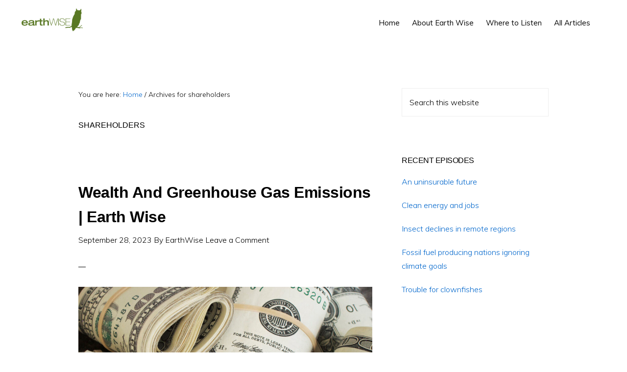

--- FILE ---
content_type: text/html; charset=UTF-8
request_url: https://earthwiseradio.org/tag/shareholders/
body_size: 15780
content:
<!DOCTYPE html>
<html lang="en-US">
<head >
<meta charset="UTF-8" />
		<meta name="robots" content="noindex" />
		<meta name="viewport" content="width=device-width, initial-scale=1" />
<title>shareholders</title>
<meta name='robots' content='max-image-preview:large' />
	<style>img:is([sizes="auto" i], [sizes^="auto," i]) { contain-intrinsic-size: 3000px 1500px }</style>
	<link rel='dns-prefetch' href='//www.googletagmanager.com' />
<link rel='dns-prefetch' href='//fonts.googleapis.com' />
<link rel='dns-prefetch' href='//code.ionicframework.com' />
<link rel="alternate" type="application/rss+xml" title="Earth Wise &raquo; Feed" href="https://earthwiseradio.org/feed/" />
<link rel="alternate" type="application/rss+xml" title="Earth Wise &raquo; Comments Feed" href="https://earthwiseradio.org/comments/feed/" />
<link rel="alternate" type="application/rss+xml" title="Earth Wise &raquo; shareholders Tag Feed" href="https://earthwiseradio.org/tag/shareholders/feed/" />
<link rel="canonical" href="https://earthwiseradio.org/tag/shareholders/" />
<script type="text/javascript">
/* <![CDATA[ */
window._wpemojiSettings = {"baseUrl":"https:\/\/s.w.org\/images\/core\/emoji\/16.0.1\/72x72\/","ext":".png","svgUrl":"https:\/\/s.w.org\/images\/core\/emoji\/16.0.1\/svg\/","svgExt":".svg","source":{"concatemoji":"https:\/\/earthwiseradio.org\/wp-includes\/js\/wp-emoji-release.min.js?ver=6.8.3"}};
/*! This file is auto-generated */
!function(s,n){var o,i,e;function c(e){try{var t={supportTests:e,timestamp:(new Date).valueOf()};sessionStorage.setItem(o,JSON.stringify(t))}catch(e){}}function p(e,t,n){e.clearRect(0,0,e.canvas.width,e.canvas.height),e.fillText(t,0,0);var t=new Uint32Array(e.getImageData(0,0,e.canvas.width,e.canvas.height).data),a=(e.clearRect(0,0,e.canvas.width,e.canvas.height),e.fillText(n,0,0),new Uint32Array(e.getImageData(0,0,e.canvas.width,e.canvas.height).data));return t.every(function(e,t){return e===a[t]})}function u(e,t){e.clearRect(0,0,e.canvas.width,e.canvas.height),e.fillText(t,0,0);for(var n=e.getImageData(16,16,1,1),a=0;a<n.data.length;a++)if(0!==n.data[a])return!1;return!0}function f(e,t,n,a){switch(t){case"flag":return n(e,"\ud83c\udff3\ufe0f\u200d\u26a7\ufe0f","\ud83c\udff3\ufe0f\u200b\u26a7\ufe0f")?!1:!n(e,"\ud83c\udde8\ud83c\uddf6","\ud83c\udde8\u200b\ud83c\uddf6")&&!n(e,"\ud83c\udff4\udb40\udc67\udb40\udc62\udb40\udc65\udb40\udc6e\udb40\udc67\udb40\udc7f","\ud83c\udff4\u200b\udb40\udc67\u200b\udb40\udc62\u200b\udb40\udc65\u200b\udb40\udc6e\u200b\udb40\udc67\u200b\udb40\udc7f");case"emoji":return!a(e,"\ud83e\udedf")}return!1}function g(e,t,n,a){var r="undefined"!=typeof WorkerGlobalScope&&self instanceof WorkerGlobalScope?new OffscreenCanvas(300,150):s.createElement("canvas"),o=r.getContext("2d",{willReadFrequently:!0}),i=(o.textBaseline="top",o.font="600 32px Arial",{});return e.forEach(function(e){i[e]=t(o,e,n,a)}),i}function t(e){var t=s.createElement("script");t.src=e,t.defer=!0,s.head.appendChild(t)}"undefined"!=typeof Promise&&(o="wpEmojiSettingsSupports",i=["flag","emoji"],n.supports={everything:!0,everythingExceptFlag:!0},e=new Promise(function(e){s.addEventListener("DOMContentLoaded",e,{once:!0})}),new Promise(function(t){var n=function(){try{var e=JSON.parse(sessionStorage.getItem(o));if("object"==typeof e&&"number"==typeof e.timestamp&&(new Date).valueOf()<e.timestamp+604800&&"object"==typeof e.supportTests)return e.supportTests}catch(e){}return null}();if(!n){if("undefined"!=typeof Worker&&"undefined"!=typeof OffscreenCanvas&&"undefined"!=typeof URL&&URL.createObjectURL&&"undefined"!=typeof Blob)try{var e="postMessage("+g.toString()+"("+[JSON.stringify(i),f.toString(),p.toString(),u.toString()].join(",")+"));",a=new Blob([e],{type:"text/javascript"}),r=new Worker(URL.createObjectURL(a),{name:"wpTestEmojiSupports"});return void(r.onmessage=function(e){c(n=e.data),r.terminate(),t(n)})}catch(e){}c(n=g(i,f,p,u))}t(n)}).then(function(e){for(var t in e)n.supports[t]=e[t],n.supports.everything=n.supports.everything&&n.supports[t],"flag"!==t&&(n.supports.everythingExceptFlag=n.supports.everythingExceptFlag&&n.supports[t]);n.supports.everythingExceptFlag=n.supports.everythingExceptFlag&&!n.supports.flag,n.DOMReady=!1,n.readyCallback=function(){n.DOMReady=!0}}).then(function(){return e}).then(function(){var e;n.supports.everything||(n.readyCallback(),(e=n.source||{}).concatemoji?t(e.concatemoji):e.wpemoji&&e.twemoji&&(t(e.twemoji),t(e.wpemoji)))}))}((window,document),window._wpemojiSettings);
/* ]]> */
</script>
<link rel='stylesheet' id='monochrome-pro-css' href='https://earthwiseradio.org/wp-content/themes/monochrome-pro/style.css?ver=1.0.0' type='text/css' media='all' />
<style id='wp-emoji-styles-inline-css' type='text/css'>

	img.wp-smiley, img.emoji {
		display: inline !important;
		border: none !important;
		box-shadow: none !important;
		height: 1em !important;
		width: 1em !important;
		margin: 0 0.07em !important;
		vertical-align: -0.1em !important;
		background: none !important;
		padding: 0 !important;
	}
</style>
<link rel='stylesheet' id='wp-block-library-css' href='https://earthwiseradio.org/wp-includes/css/dist/block-library/style.min.css?ver=6.8.3' type='text/css' media='all' />
<style id='classic-theme-styles-inline-css' type='text/css'>
/*! This file is auto-generated */
.wp-block-button__link{color:#fff;background-color:#32373c;border-radius:9999px;box-shadow:none;text-decoration:none;padding:calc(.667em + 2px) calc(1.333em + 2px);font-size:1.125em}.wp-block-file__button{background:#32373c;color:#fff;text-decoration:none}
</style>
<style id='create-block-castos-transcript-style-inline-css' type='text/css'>
:root{--castos-transcript--panel-bg:#f3f3f4}.ssp-transcript input[type=checkbox]{opacity:0;position:absolute;z-index:-1}.ssp-transcript .row{display:flex}.ssp-transcript .row .col{flex:1}.ssp-transcript .tabs{overflow:hidden}.ssp-transcript .tab{overflow:hidden;width:100%}.ssp-transcript .tab-label{background:var(--castos-transcript--panel-bg);cursor:pointer;display:flex;font-weight:700;justify-content:space-between;margin:0;padding:1em}.ssp-transcript .tab-label:hover{filter:brightness(95%)}.ssp-transcript .tab-label:after{content:"❯";text-align:center;transition:all .35s;width:1em}.ssp-transcript .tab-content{background:#fff;max-height:0;padding:0 1em;transition:all .35s}.ssp-transcript .tab-close{background:var(--castos-transcript--panel-bg);cursor:pointer;display:flex;font-size:.75em;justify-content:flex-end;padding:1em}.ssp-transcript .tab-close:hover,.ssp-transcript input:checked+.tab-label{filter:brightness(95%)}.ssp-transcript input:checked+.tab-label:after{transform:rotate(90deg)}.ssp-transcript input:checked~.tab-content{max-height:none;padding:1em}

</style>
<style id='global-styles-inline-css' type='text/css'>
:root{--wp--preset--aspect-ratio--square: 1;--wp--preset--aspect-ratio--4-3: 4/3;--wp--preset--aspect-ratio--3-4: 3/4;--wp--preset--aspect-ratio--3-2: 3/2;--wp--preset--aspect-ratio--2-3: 2/3;--wp--preset--aspect-ratio--16-9: 16/9;--wp--preset--aspect-ratio--9-16: 9/16;--wp--preset--color--black: #000000;--wp--preset--color--cyan-bluish-gray: #abb8c3;--wp--preset--color--white: #ffffff;--wp--preset--color--pale-pink: #f78da7;--wp--preset--color--vivid-red: #cf2e2e;--wp--preset--color--luminous-vivid-orange: #ff6900;--wp--preset--color--luminous-vivid-amber: #fcb900;--wp--preset--color--light-green-cyan: #7bdcb5;--wp--preset--color--vivid-green-cyan: #00d084;--wp--preset--color--pale-cyan-blue: #8ed1fc;--wp--preset--color--vivid-cyan-blue: #0693e3;--wp--preset--color--vivid-purple: #9b51e0;--wp--preset--gradient--vivid-cyan-blue-to-vivid-purple: linear-gradient(135deg,rgba(6,147,227,1) 0%,rgb(155,81,224) 100%);--wp--preset--gradient--light-green-cyan-to-vivid-green-cyan: linear-gradient(135deg,rgb(122,220,180) 0%,rgb(0,208,130) 100%);--wp--preset--gradient--luminous-vivid-amber-to-luminous-vivid-orange: linear-gradient(135deg,rgba(252,185,0,1) 0%,rgba(255,105,0,1) 100%);--wp--preset--gradient--luminous-vivid-orange-to-vivid-red: linear-gradient(135deg,rgba(255,105,0,1) 0%,rgb(207,46,46) 100%);--wp--preset--gradient--very-light-gray-to-cyan-bluish-gray: linear-gradient(135deg,rgb(238,238,238) 0%,rgb(169,184,195) 100%);--wp--preset--gradient--cool-to-warm-spectrum: linear-gradient(135deg,rgb(74,234,220) 0%,rgb(151,120,209) 20%,rgb(207,42,186) 40%,rgb(238,44,130) 60%,rgb(251,105,98) 80%,rgb(254,248,76) 100%);--wp--preset--gradient--blush-light-purple: linear-gradient(135deg,rgb(255,206,236) 0%,rgb(152,150,240) 100%);--wp--preset--gradient--blush-bordeaux: linear-gradient(135deg,rgb(254,205,165) 0%,rgb(254,45,45) 50%,rgb(107,0,62) 100%);--wp--preset--gradient--luminous-dusk: linear-gradient(135deg,rgb(255,203,112) 0%,rgb(199,81,192) 50%,rgb(65,88,208) 100%);--wp--preset--gradient--pale-ocean: linear-gradient(135deg,rgb(255,245,203) 0%,rgb(182,227,212) 50%,rgb(51,167,181) 100%);--wp--preset--gradient--electric-grass: linear-gradient(135deg,rgb(202,248,128) 0%,rgb(113,206,126) 100%);--wp--preset--gradient--midnight: linear-gradient(135deg,rgb(2,3,129) 0%,rgb(40,116,252) 100%);--wp--preset--font-size--small: 13px;--wp--preset--font-size--medium: 20px;--wp--preset--font-size--large: 36px;--wp--preset--font-size--x-large: 42px;--wp--preset--spacing--20: 0.44rem;--wp--preset--spacing--30: 0.67rem;--wp--preset--spacing--40: 1rem;--wp--preset--spacing--50: 1.5rem;--wp--preset--spacing--60: 2.25rem;--wp--preset--spacing--70: 3.38rem;--wp--preset--spacing--80: 5.06rem;--wp--preset--shadow--natural: 6px 6px 9px rgba(0, 0, 0, 0.2);--wp--preset--shadow--deep: 12px 12px 50px rgba(0, 0, 0, 0.4);--wp--preset--shadow--sharp: 6px 6px 0px rgba(0, 0, 0, 0.2);--wp--preset--shadow--outlined: 6px 6px 0px -3px rgba(255, 255, 255, 1), 6px 6px rgba(0, 0, 0, 1);--wp--preset--shadow--crisp: 6px 6px 0px rgba(0, 0, 0, 1);}:where(.is-layout-flex){gap: 0.5em;}:where(.is-layout-grid){gap: 0.5em;}body .is-layout-flex{display: flex;}.is-layout-flex{flex-wrap: wrap;align-items: center;}.is-layout-flex > :is(*, div){margin: 0;}body .is-layout-grid{display: grid;}.is-layout-grid > :is(*, div){margin: 0;}:where(.wp-block-columns.is-layout-flex){gap: 2em;}:where(.wp-block-columns.is-layout-grid){gap: 2em;}:where(.wp-block-post-template.is-layout-flex){gap: 1.25em;}:where(.wp-block-post-template.is-layout-grid){gap: 1.25em;}.has-black-color{color: var(--wp--preset--color--black) !important;}.has-cyan-bluish-gray-color{color: var(--wp--preset--color--cyan-bluish-gray) !important;}.has-white-color{color: var(--wp--preset--color--white) !important;}.has-pale-pink-color{color: var(--wp--preset--color--pale-pink) !important;}.has-vivid-red-color{color: var(--wp--preset--color--vivid-red) !important;}.has-luminous-vivid-orange-color{color: var(--wp--preset--color--luminous-vivid-orange) !important;}.has-luminous-vivid-amber-color{color: var(--wp--preset--color--luminous-vivid-amber) !important;}.has-light-green-cyan-color{color: var(--wp--preset--color--light-green-cyan) !important;}.has-vivid-green-cyan-color{color: var(--wp--preset--color--vivid-green-cyan) !important;}.has-pale-cyan-blue-color{color: var(--wp--preset--color--pale-cyan-blue) !important;}.has-vivid-cyan-blue-color{color: var(--wp--preset--color--vivid-cyan-blue) !important;}.has-vivid-purple-color{color: var(--wp--preset--color--vivid-purple) !important;}.has-black-background-color{background-color: var(--wp--preset--color--black) !important;}.has-cyan-bluish-gray-background-color{background-color: var(--wp--preset--color--cyan-bluish-gray) !important;}.has-white-background-color{background-color: var(--wp--preset--color--white) !important;}.has-pale-pink-background-color{background-color: var(--wp--preset--color--pale-pink) !important;}.has-vivid-red-background-color{background-color: var(--wp--preset--color--vivid-red) !important;}.has-luminous-vivid-orange-background-color{background-color: var(--wp--preset--color--luminous-vivid-orange) !important;}.has-luminous-vivid-amber-background-color{background-color: var(--wp--preset--color--luminous-vivid-amber) !important;}.has-light-green-cyan-background-color{background-color: var(--wp--preset--color--light-green-cyan) !important;}.has-vivid-green-cyan-background-color{background-color: var(--wp--preset--color--vivid-green-cyan) !important;}.has-pale-cyan-blue-background-color{background-color: var(--wp--preset--color--pale-cyan-blue) !important;}.has-vivid-cyan-blue-background-color{background-color: var(--wp--preset--color--vivid-cyan-blue) !important;}.has-vivid-purple-background-color{background-color: var(--wp--preset--color--vivid-purple) !important;}.has-black-border-color{border-color: var(--wp--preset--color--black) !important;}.has-cyan-bluish-gray-border-color{border-color: var(--wp--preset--color--cyan-bluish-gray) !important;}.has-white-border-color{border-color: var(--wp--preset--color--white) !important;}.has-pale-pink-border-color{border-color: var(--wp--preset--color--pale-pink) !important;}.has-vivid-red-border-color{border-color: var(--wp--preset--color--vivid-red) !important;}.has-luminous-vivid-orange-border-color{border-color: var(--wp--preset--color--luminous-vivid-orange) !important;}.has-luminous-vivid-amber-border-color{border-color: var(--wp--preset--color--luminous-vivid-amber) !important;}.has-light-green-cyan-border-color{border-color: var(--wp--preset--color--light-green-cyan) !important;}.has-vivid-green-cyan-border-color{border-color: var(--wp--preset--color--vivid-green-cyan) !important;}.has-pale-cyan-blue-border-color{border-color: var(--wp--preset--color--pale-cyan-blue) !important;}.has-vivid-cyan-blue-border-color{border-color: var(--wp--preset--color--vivid-cyan-blue) !important;}.has-vivid-purple-border-color{border-color: var(--wp--preset--color--vivid-purple) !important;}.has-vivid-cyan-blue-to-vivid-purple-gradient-background{background: var(--wp--preset--gradient--vivid-cyan-blue-to-vivid-purple) !important;}.has-light-green-cyan-to-vivid-green-cyan-gradient-background{background: var(--wp--preset--gradient--light-green-cyan-to-vivid-green-cyan) !important;}.has-luminous-vivid-amber-to-luminous-vivid-orange-gradient-background{background: var(--wp--preset--gradient--luminous-vivid-amber-to-luminous-vivid-orange) !important;}.has-luminous-vivid-orange-to-vivid-red-gradient-background{background: var(--wp--preset--gradient--luminous-vivid-orange-to-vivid-red) !important;}.has-very-light-gray-to-cyan-bluish-gray-gradient-background{background: var(--wp--preset--gradient--very-light-gray-to-cyan-bluish-gray) !important;}.has-cool-to-warm-spectrum-gradient-background{background: var(--wp--preset--gradient--cool-to-warm-spectrum) !important;}.has-blush-light-purple-gradient-background{background: var(--wp--preset--gradient--blush-light-purple) !important;}.has-blush-bordeaux-gradient-background{background: var(--wp--preset--gradient--blush-bordeaux) !important;}.has-luminous-dusk-gradient-background{background: var(--wp--preset--gradient--luminous-dusk) !important;}.has-pale-ocean-gradient-background{background: var(--wp--preset--gradient--pale-ocean) !important;}.has-electric-grass-gradient-background{background: var(--wp--preset--gradient--electric-grass) !important;}.has-midnight-gradient-background{background: var(--wp--preset--gradient--midnight) !important;}.has-small-font-size{font-size: var(--wp--preset--font-size--small) !important;}.has-medium-font-size{font-size: var(--wp--preset--font-size--medium) !important;}.has-large-font-size{font-size: var(--wp--preset--font-size--large) !important;}.has-x-large-font-size{font-size: var(--wp--preset--font-size--x-large) !important;}
:where(.wp-block-post-template.is-layout-flex){gap: 1.25em;}:where(.wp-block-post-template.is-layout-grid){gap: 1.25em;}
:where(.wp-block-columns.is-layout-flex){gap: 2em;}:where(.wp-block-columns.is-layout-grid){gap: 2em;}
:root :where(.wp-block-pullquote){font-size: 1.5em;line-height: 1.6;}
</style>
<link rel='stylesheet' id='wp-components-css' href='https://earthwiseradio.org/wp-includes/css/dist/components/style.min.css?ver=6.8.3' type='text/css' media='all' />
<link rel='stylesheet' id='godaddy-styles-css' href='https://earthwiseradio.org/wp-content/mu-plugins/vendor/wpex/godaddy-launch/includes/Dependencies/GoDaddy/Styles/build/latest.css?ver=2.0.2' type='text/css' media='all' />
<link rel='stylesheet' id='monochrome-fonts-css' href='//fonts.googleapis.com/css?family=Muli%3A200%2C300%2C300i%2C400%2C400i%2C600%2C600i%7COpen+Sans+Condensed%3A300&#038;ver=1.0.0' type='text/css' media='all' />
<link rel='stylesheet' id='monochrome-ionicons-css' href='//code.ionicframework.com/ionicons/2.0.1/css/ionicons.min.css?ver=1.0.0' type='text/css' media='all' />
<link rel='stylesheet' id='simple-social-icons-font-css' href='https://earthwiseradio.org/wp-content/plugins/simple-social-icons/css/style.css?ver=3.0.2' type='text/css' media='all' />
<script type="text/javascript" src="https://earthwiseradio.org/wp-includes/js/jquery/jquery.min.js?ver=3.7.1" id="jquery-core-js"></script>
<script type="text/javascript" src="https://earthwiseradio.org/wp-includes/js/jquery/jquery-migrate.min.js?ver=3.4.1" id="jquery-migrate-js"></script>

<!-- Google Analytics snippet added by Site Kit -->
<script type="text/javascript" src="https://www.googletagmanager.com/gtag/js?id=UA-38453880-1" id="google_gtagjs-js" async></script>
<script type="text/javascript" id="google_gtagjs-js-after">
/* <![CDATA[ */
window.dataLayer = window.dataLayer || [];function gtag(){dataLayer.push(arguments);}
gtag('set', 'linker', {"domains":["earthwiseradio.org"]} );
gtag("js", new Date());
gtag("set", "developer_id.dZTNiMT", true);
gtag("config", "UA-38453880-1", {"anonymize_ip":true});
/* ]]> */
</script>

<!-- End Google Analytics snippet added by Site Kit -->
<link rel="https://api.w.org/" href="https://earthwiseradio.org/wp-json/" /><link rel="alternate" title="JSON" type="application/json" href="https://earthwiseradio.org/wp-json/wp/v2/tags/1457" /><link rel="EditURI" type="application/rsd+xml" title="RSD" href="https://earthwiseradio.org/xmlrpc.php?rsd" />
<meta name="generator" content="Site Kit by Google 1.114.0" />
<link rel="alternate" type="application/rss+xml" title="Podcast RSS feed" href="https://earthwiseradio.org/feed/podcast" />

<script type="text/javascript">
(function(url){
	if(/(?:Chrome\/26\.0\.1410\.63 Safari\/537\.31|WordfenceTestMonBot)/.test(navigator.userAgent)){ return; }
	var addEvent = function(evt, handler) {
		if (window.addEventListener) {
			document.addEventListener(evt, handler, false);
		} else if (window.attachEvent) {
			document.attachEvent('on' + evt, handler);
		}
	};
	var removeEvent = function(evt, handler) {
		if (window.removeEventListener) {
			document.removeEventListener(evt, handler, false);
		} else if (window.detachEvent) {
			document.detachEvent('on' + evt, handler);
		}
	};
	var evts = 'contextmenu dblclick drag dragend dragenter dragleave dragover dragstart drop keydown keypress keyup mousedown mousemove mouseout mouseover mouseup mousewheel scroll'.split(' ');
	var logHuman = function() {
		if (window.wfLogHumanRan) { return; }
		window.wfLogHumanRan = true;
		var wfscr = document.createElement('script');
		wfscr.type = 'text/javascript';
		wfscr.async = true;
		wfscr.src = url + '&r=' + Math.random();
		(document.getElementsByTagName('head')[0]||document.getElementsByTagName('body')[0]).appendChild(wfscr);
		for (var i = 0; i < evts.length; i++) {
			removeEvent(evts[i], logHuman);
		}
	};
	for (var i = 0; i < evts.length; i++) {
		addEvent(evts[i], logHuman);
	}
})('//earthwiseradio.org/?wordfence_lh=1&hid=DF35EE7103B661485D0838E02F4D8D9B');
</script><link rel="pingback" href="https://earthwiseradio.org/xmlrpc.php" />
<style type="text/css">.site-title a { background: url(https://earthwiseradio.org/wp-content/uploads/2015/12/cropped-EW-webheaderrectangle-1400.png) no-repeat !important; }</style>
<link rel="icon" href="https://earthwiseradio.org/wp-content/uploads/2021/12/cropped-earthwiseowlonly-32x32.png" sizes="32x32" />
<link rel="icon" href="https://earthwiseradio.org/wp-content/uploads/2021/12/cropped-earthwiseowlonly-192x192.png" sizes="192x192" />
<link rel="apple-touch-icon" href="https://earthwiseradio.org/wp-content/uploads/2021/12/cropped-earthwiseowlonly-180x180.png" />
<meta name="msapplication-TileImage" content="https://earthwiseradio.org/wp-content/uploads/2021/12/cropped-earthwiseowlonly-270x270.png" />
		<style type="text/css" id="wp-custom-css">
			/*
You can add your own CSS here.

Click the help icon above to learn more.
*/

.front-page .flexible-widgets {
    padding-top: 100px;
	padding-bottom: 100px;
}
.entry-title a,
.sidebar .widget-title a {
	color: #000;
	text-decoration: none;
	font-size: 32px;
}		</style>
		</head>
<body class="archive tag tag-shareholders tag-1457 wp-theme-genesis wp-child-theme-monochrome-pro custom-header header-image header-full-width content-sidebar genesis-breadcrumbs-visible" itemscope itemtype="https://schema.org/WebPage"><div class="site-container"><ul class="genesis-skip-link"><li><a href="#genesis-nav-primary" class="screen-reader-shortcut"> Skip to primary navigation</a></li><li><a href="#genesis-content" class="screen-reader-shortcut"> Skip to main content</a></li><li><a href="#genesis-sidebar-primary" class="screen-reader-shortcut"> Skip to primary sidebar</a></li></ul><header class="site-header" itemscope itemtype="https://schema.org/WPHeader"><div class="wrap"><div class="title-area"><p class="site-title" itemprop="headline"><a href="https://earthwiseradio.org/">Earth Wise</a></p><p class="site-description" itemprop="description">A look at our changing environment.</p></div><nav class="nav-primary" aria-label="Main" itemscope itemtype="https://schema.org/SiteNavigationElement" id="genesis-nav-primary"><div class="wrap"><ul id="menu-mainmenu" class="menu genesis-nav-menu menu-primary js-superfish"><li id="menu-item-11379" class="menu-item menu-item-type-custom menu-item-object-custom menu-item-home menu-item-11379"><a href="https://earthwiseradio.org/" itemprop="url"><span itemprop="name">Home</span></a></li>
<li id="menu-item-11380" class="menu-item menu-item-type-post_type menu-item-object-page menu-item-11380"><a href="https://earthwiseradio.org/about/" itemprop="url"><span itemprop="name">About Earth Wise</span></a></li>
<li id="menu-item-11381" class="menu-item menu-item-type-post_type menu-item-object-page menu-item-11381"><a href="https://earthwiseradio.org/where-to-listen/" itemprop="url"><span itemprop="name">Where to Listen</span></a></li>
<li id="menu-item-16858" class="menu-item menu-item-type-post_type_archive menu-item-object-podcast menu-item-16858"><a href="https://earthwiseradio.org/podcast/" itemprop="url"><span itemprop="name">All Articles</span></a></li>
<li class="menu-item"><a href="#header-search-wrap" aria-controls="header-search-wrap" aria-expanded="false" role="button" class="toggle-header-search"><span class="screen-reader-text">Show Search</span><span class="ionicons ion-ios-search"></span></a></li></ul></div></nav><div id="header-search-wrap" class="header-search-wrap"><form class="search-form" method="get" action="https://earthwiseradio.org/" role="search" itemprop="potentialAction" itemscope itemtype="https://schema.org/SearchAction"><label class="search-form-label screen-reader-text" for="searchform-1">Search this website</label><input class="search-form-input" type="search" name="s" id="searchform-1" placeholder="Search this website" itemprop="query-input"><input class="search-form-submit" type="submit" value="Search"><meta content="https://earthwiseradio.org/?s={s}" itemprop="target"></form> <a href="#" role="button" aria-expanded="false" aria-controls="header-search-wrap" class="toggle-header-search close"><span class="screen-reader-text">Hide Search</span><span class="ionicons ion-ios-close-empty"></span></a></div></div></header><div class="site-inner"><div class="content-sidebar-wrap"><main class="content" id="genesis-content"><div class="breadcrumb" itemscope itemtype="https://schema.org/BreadcrumbList">You are here: <span class="breadcrumb-link-wrap" itemprop="itemListElement" itemscope itemtype="https://schema.org/ListItem"><a class="breadcrumb-link" href="https://earthwiseradio.org/" itemprop="item"><span class="breadcrumb-link-text-wrap" itemprop="name">Home</span></a><meta itemprop="position" content="1"></span> <span aria-label="breadcrumb separator">/</span> Archives for shareholders</div><div class="archive-description taxonomy-archive-description taxonomy-description"><h1 class="archive-title">shareholders</h1></div><article class="post-17305 podcast type-podcast status-publish has-post-thumbnail tag-americans tag-analysis tag-carbon-pollution tag-climate tag-climate-change tag-climate-initiatives tag-consumption tag-earners tag-electricity tag-emissions tag-energy tag-environment tag-financial tag-ghgs tag-global-goal tag-greenhouse-gas tag-income tag-investment-incomes tag-investments tag-policy tag-power tag-regulation tag-research tag-revenue tag-shareholders tag-spending tag-stocks tag-strategy tag-study tag-tax tag-technology tag-temperatures tag-united-states tag-wealth series-earth-wise entry" aria-label="Wealth And Greenhouse Gas Emissions | Earth Wise" itemscope itemtype="https://schema.org/CreativeWork"><header class="entry-header"><h2 class="entry-title" itemprop="headline"><a class="entry-title-link" rel="bookmark" href="https://earthwiseradio.org/podcast/wealth-and-greenhouse-gas-emissions/">Wealth And Greenhouse Gas Emissions | Earth Wise</a></h2>
<p class="entry-meta"><time class="entry-time" itemprop="datePublished" datetime="2023-09-28T01:00:00-04:00">September 28, 2023</time> By <span class="entry-author" itemprop="author" itemscope itemtype="https://schema.org/Person"><a href="https://earthwiseradio.org/author/earthwise/" class="entry-author-link" rel="author" itemprop="url"><span class="entry-author-name" itemprop="name">EarthWise</span></a></span> <span class="entry-comments-link"><a href="https://earthwiseradio.org/podcast/wealth-and-greenhouse-gas-emissions/#respond">Leave a Comment</a></span> </p></header><div class="entry-content" itemprop="text"><a class="entry-image-link" href="https://earthwiseradio.org/podcast/wealth-and-greenhouse-gas-emissions/" aria-hidden="true" tabindex="-1"><img width="960" height="540" src="https://earthwiseradio.org/wp-content/uploads/2023/09/money-960x540.jpg" class=" post-image entry-image" alt="" itemprop="image" decoding="async" /></a>
<figure class="wp-block-audio"><audio controls src="https://earthwiseradio.org/wp-content/uploads/2023/09/EW-09-28-23-Wealth-and-GHGs.mp3"></audio></figure>



<h4 class="wp-block-heading"><strong>A new study led by researchers from the University of Massachusetts Amherst has found that the wealthiest 10% of Americans are responsible for a staggering 40% of the country&#8217;s greenhouse gas emissions. The study, which was recently published in the journal <em>PLOS Climate</em>, is the first to link income, especially income derived from financial investments, to the emissions used in generating that income.</strong></h4>



<p>The research team suggests that policymakers adopt taxation strategies focused on shareholders and the carbon intensity of investment incomes in order to meet the global goal of limiting temperature rise to 1.5 degrees Celsius.</p>



<p>Historically, environmental policies have focused on regulating consumption, but the researchers argue that this approach misses something important:&nbsp; carbon pollution generates income, but when that income is reinvested into stocks, rather than spent on necessities, it isn&#8217;t subject to a consumption-based carbon tax.&nbsp; Rather than focus on how emissions enable consumption, they argue that the focus should be on how emissions create income.&nbsp;</p>



<p>After analyzing 30 years of data, the researchers found that not only are the top 10% of earners in the United States responsible for 40% of the nation&#8217;s total greenhouse gas emissions, but that the top 1% alone account for 15-17% of the emissions. Emissions tended to peak in the 45-54 age group before declining.</p>



<p>The researchers highlight the need for an income and shareholder-based taxation strategy to incentivize climate action among high-income earners and industries, which could expedite decarbonization efforts and create tax revenue to support other climate initiatives.</p>



<p class="has-text-align-center">**********</p>



<h2 class="wp-block-heading"><strong>Web Links</strong></h2>



<p><strong><a href="https://www.umass.edu/news/article/americas-wealthiest-10-responsible-40-us-greenhouse-gas-emissions">America&#8217;s Wealthiest 10% Responsible for 40% of U.S. Greenhouse Gas Emissions</a></strong></p>



<p>Photo, posted June 29, 2015, courtesy of <a href="https://www.flickr.com/photos/pictures-of-money/17123251389/in/[base64]">Pictures of Money (via Flickr).</a> </p>



<p><a href="https://earthwiseradio.org/">Earth Wise</a>&nbsp;is a production of&nbsp;<a href="http://wamc.org/">WAMC Northeast Public Radio</a></p>
</div></article><article class="post-16590 podcast type-podcast status-publish has-post-thumbnail tag-actions tag-amazon tag-bloomberg tag-businesses tag-capital tag-climate-change tag-climate-progress tag-companies tag-cooling tag-credits tag-customers tag-dubious tag-emissions tag-energy tag-environment tag-erasing tag-existing-facilities tag-ghgs tag-grandiose-claims tag-green-power tag-greenhouse-gas-emissions tag-heating tag-impact tag-market-based-accounting tag-nestle tag-ownership tag-power tag-power-purchase-agreements tag-progress tag-purchase tag-reducing tag-roofs tag-shareholders tag-shift-around tag-short-term tag-solar-panels tag-stimulate tag-target tag-technology tag-united-states tag-world series-earth-wise entry" aria-label="Are Companies Really Reducing Emissions? | Earth Wise" itemscope itemtype="https://schema.org/CreativeWork"><header class="entry-header"><h2 class="entry-title" itemprop="headline"><a class="entry-title-link" rel="bookmark" href="https://earthwiseradio.org/podcast/are-companies-really-reducing-emissions/">Are Companies Really Reducing Emissions? | Earth Wise</a></h2>
<p class="entry-meta"><time class="entry-time" itemprop="datePublished" datetime="2022-12-21T01:00:00-05:00">December 21, 2022</time> By <span class="entry-author" itemprop="author" itemscope itemtype="https://schema.org/Person"><a href="https://earthwiseradio.org/author/earthwise/" class="entry-author-link" rel="author" itemprop="url"><span class="entry-author-name" itemprop="name">EarthWise</span></a></span> <span class="entry-comments-link"><a href="https://earthwiseradio.org/podcast/are-companies-really-reducing-emissions/#respond">Leave a Comment</a></span> </p></header><div class="entry-content" itemprop="text"><a class="entry-image-link" href="https://earthwiseradio.org/podcast/are-companies-really-reducing-emissions/" aria-hidden="true" tabindex="-1"><img width="960" height="540" src="https://earthwiseradio.org/wp-content/uploads/2022/12/target-960x540.jpg" class=" post-image entry-image" alt="" itemprop="image" decoding="async" loading="lazy" /></a>
<figure class="wp-block-audio"><audio controls src="https://earthwiseradio.org/wp-content/uploads/2022/12/EW-12-21-22-Are-Companies-Really-Reducing-Emissions.mp3"></audio></figure>



<h4 class="wp-block-heading"><strong>Many companies around the world are declaring tremendous progress in reducing their greenhouse gas emissions.&nbsp; Sometimes these claims are the result of actions that really do &nbsp;reduce emissions but other times they are the result of something called “market-based accounting”. Businesses buy credits from clean energy providers that allows them to say they are running on green power when they actually are not.</strong></h4>



<p>The market analysis firm Bloomberg Green analyzed almost 6,000 climate reports filed by corporations last year and found that over 1,300 of them employed market-based accounting to erase over 120 million tons of emissions from their records.</p>



<p>Some clean energy contracts do have major climate benefits.&nbsp; For example, companies like Amazon, Nestle, and Target have signed long-term power purchase agreements that ultimately help renewable developers finance new energy projects.</p>



<p>On the other hand, renewable energy credits are often short-term transactions with existing facilities and do little to stimulate investment or otherwise lead to greater use of green power.&nbsp; They simply shift around ownership of existing renewable energy without doing anything new for the climate.</p>



<p>Some companies have made meaningful cuts to their pollution by putting solar panels on their roofs, upgrading their lighting and air conditioning equipment, and so on.&nbsp; But many are reluctant to spend their capital in this way, even if it eventually saves money through lower electric bills.</p>



<p>Customers and shareholders want to see corporations do their part in reducing emissions.&nbsp; But too many are making grandiose claims enabled by market-based accounting while doing far too little to help the environment.&nbsp; Dubious claims of climate progress are not harmless; it is essential for the world’s companies to really do their share.</p>



<p class="has-text-align-center">**********</p>



<h2 class="wp-block-heading"><strong>Web Links</strong></h2>



<p><strong><a href="https://www.bnnbloomberg.ca/what-really-happens-when-emissions-vanish-1.1839814">What Really Happens When Emissions Vanish</a></strong></p>



<p>Photo, posted July 16, 2014, courtesy of <a href="https://www.flickr.com/photos/jeepersmedia/14676558411/in/[base64]">Mike Mozart via Flickr. </a></p>



<p><a href="https://earthwiseradio.org/">Earth Wise</a> is a production of <a href="http://wamc.org/">WAMC Northeast Public Radio</a></p>
</div></article><article class="post-15241 podcast type-podcast status-publish has-post-thumbnail tag-big-oil tag-board-members tag-chevron tag-climate-activists tag-climate-change tag-company tag-dark-money tag-decarbonizing tag-drill-baby-drill tag-dutch-court tag-emissions tag-environment tag-environmental-activists tag-exxon tag-exxonmobil tag-fossil-fuel-industry tag-fossil-fuels tag-lobbying tag-paris-climate-agreement tag-politics tag-precedent tag-pressure tag-public-companies tag-rebuke tag-report tag-shareholders tag-shell tag-tough-day tag-voting series-default-podcast entry" aria-label="A Tough Day For Big Oil | Earth Wise" itemscope itemtype="https://schema.org/CreativeWork"><header class="entry-header"><h2 class="entry-title" itemprop="headline"><a class="entry-title-link" rel="bookmark" href="https://earthwiseradio.org/podcast/a-tough-day-for-big-oil/">A Tough Day For Big Oil | Earth Wise</a></h2>
<p class="entry-meta"><time class="entry-time" itemprop="datePublished" datetime="2021-06-24T01:00:00-04:00">June 24, 2021</time> By <span class="entry-author" itemprop="author" itemscope itemtype="https://schema.org/Person"><a href="https://earthwiseradio.org/author/earthwise/" class="entry-author-link" rel="author" itemprop="url"><span class="entry-author-name" itemprop="name">EarthWise</span></a></span> <span class="entry-comments-link"><a href="https://earthwiseradio.org/podcast/a-tough-day-for-big-oil/#respond">Leave a Comment</a></span> </p></header><div class="entry-content" itemprop="text"><a class="entry-image-link" href="https://earthwiseradio.org/podcast/a-tough-day-for-big-oil/" aria-hidden="true" tabindex="-1"><img width="960" height="540" src="https://earthwiseradio.org/wp-content/uploads/2021/06/Exxon-960x540.jpg" class=" post-image entry-image" alt="Big blows for Big Oil" itemprop="image" decoding="async" loading="lazy" /></a>
<figure class="wp-block-audio"><audio controls src="https://earthwiseradio.org/wp-content/uploads/2021/06/EW-06-24-21-A-Tough-Day-for-Big-Oil.mp3"></audio></figure>



<h4 class="wp-block-heading"><strong>May 26th was a difficult day for big oil.&nbsp; Three major setbacks for the industry occurred on the same day.</strong></h4>



<p>A Dutch court ruled in a case against Shell, ordering the company to cut emissions by 2030 in accordance with the goals of the Paris Climate Agreement.&nbsp; The case was brought by climate activists, ultimately comprising 17,000 co-plaintiffs.&nbsp; The ruling will probably be appealed but it does represent a major precedent for holding polluters accountable for their actions.</p>



<p>That same day, shareholders of ExxonMobil replaced at least two of the company’s board members with candidates dedicated to decarbonizing the company. Having two board seats filled by climate supporters is not likely to radically transform the company, but it is a powerful rebuke of Exxon’s iconic business model of “drill, baby, drill”.</p>



<p>Finally, Chevron’s shareholder meeting on May 26th saw 61% of shareholders voting for the company to reduce its so-called Scope 3 emissions, meaning the pollution from all the fossil fuels it sells.&nbsp; In addition, 48% of shareholders voted to demand a report on Chevron’s dark money lobbying.&nbsp; That initiative did not carry, but nevertheless, nearly half of the company’s shareholders expressed concern about how Chevron is corrupting the political process in order to achieve its ends.</p>



<p>These events are examples of mainstream activism where the pressure on fossil fuel companies is not just coming from the usual environmental activists but rather from shareholders, who after all actually own the companies.&nbsp; The fossil fuel industry still wields enormous power, but it appears increasingly possible to challenge it and even to win.</p>



<p class="has-text-align-center">**********</p>



<h2 class="wp-block-heading"><strong>Web Links</strong></h2>



<p><strong><a href="https://fossilfree.media/2021/05/a-landmark-day-in-the-fight-against-fossil-fuels/">A landmark day in the fight against fossil fuels</a></strong></p>



<p>Photo, posted August 15, 2014, courtesy of <a href="https://www.flickr.com/photos/jeepersmedia/14932955695/in/[base64]">Mike Mozart via Flickr. </a></p>



<p><a href="https://earthwiseradio.org/">Earth Wise</a> is a production of <a href="http://wamc.org/">WAMC Northeast Public Radio</a>.</p>
</div></article><article class="post-13427 podcast type-podcast status-publish has-post-thumbnail tag-alphabet tag-bottom-line tag-carbon-disclosure-project tag-cdp tag-climate tag-climate-change tag-coal tag-companies tag-cooling tag-corporations tag-costs tag-data-centers tag-disclosures tag-environment tag-financial tag-financial-sector tag-gas tag-global-warming tag-google tag-impacts tag-modeling tag-oil tag-planet tag-profitability tag-regulators tag-reports tag-rising tag-risks tag-shareholders tag-warming-world series-earth-wise entry" aria-label="Climate Change And The Bottom Line" itemscope itemtype="https://schema.org/CreativeWork"><header class="entry-header"><h2 class="entry-title" itemprop="headline"><a class="entry-title-link" rel="bookmark" href="https://earthwiseradio.org/podcast/climate-change-and-the-bottom-line/">Climate Change And The Bottom Line</a></h2>
<p class="entry-meta"><time class="entry-time" itemprop="datePublished" datetime="2019-07-31T01:00:56-04:00">July 31, 2019</time> By <span class="entry-author" itemprop="author" itemscope itemtype="https://schema.org/Person"><a href="https://earthwiseradio.org/author/earthwise/" class="entry-author-link" rel="author" itemprop="url"><span class="entry-author-name" itemprop="name">EarthWise</span></a></span> <span class="entry-comments-link"><a href="https://earthwiseradio.org/podcast/climate-change-and-the-bottom-line/#respond">Leave a Comment</a></span> </p></header><div class="entry-content" itemprop="text"><a class="entry-image-link" href="https://earthwiseradio.org/podcast/climate-change-and-the-bottom-line/" aria-hidden="true" tabindex="-1"><img width="960" height="540" src="https://earthwiseradio.org/wp-content/uploads/2019/06/google-960x540.jpg" class=" post-image entry-image" alt="" itemprop="image" decoding="async" loading="lazy" /></a>
<figure class="wp-block-audio"><audio controls src="https://earthwiseradio.org/wp-content/uploads/2019/06/EW-07-31-19-Climate-Change-and-the-Bottom-Line.mp3"></audio></figure>



<h4 class="wp-block-heading"><strong>Large companies around the world are facing up to the fact that climate change could substantially affect their bottom lines within the next five years.&nbsp; Shareholders and regulators have been applying pressure to companies to disclose the specific financial impacts they could face as the planet warms and companies are increasingly making those disclosures.</strong></h4>



<p>A non-profit charity called CDP (formerly known as the Carbon
Disclosure Project) runs the global disclosure system for investors, companies,
cities, states, and regions to manage their environmental impacts.&nbsp; In 2018, more than 7,000 companies submitted
reports to CDP and, for the first time, CDP explicitly asked firms to try to
calculate how a warming planet might affect them financially.</p>



<p>Analysis of the reports from 215 of the world’s 500 largest corporations revealed that these companies alone potentially faced roughly $1 trillion in costs related to climate change in the decades ahead unless they took proactive steps to prepare.&nbsp; </p>



<p>Climate-related risks range from extreme weather that could disrupt supply chains to stricter climate regulations that could hurt the value of coal, oil, and gas investments.&nbsp; Technology companies like Google’s parent company, Alphabet, Inc., face increased costs to cool energy-hungry data centers as temperatures rise.</p>



<p>In all, the world’s largest companies estimated that at least $250
billion of assets may need to be written off or retired early as the planet
heats up.&nbsp; Previous studies, based on
computer climate modeling, have estimated that the risks of global warming, if
left unmanaged, could cost the world’s financial sector between $1.7 trillion
to $24.2 trillion in net present value terms.</p>



<p style="text-align:center">**********</p>



<h2 class="wp-block-heading">Web Links</h2>



<p><strong><a href="https://www.nytimes.com/2019/06/04/climate/companies-climate-change-financial-impact.html">Companies See Climate Change Hitting Their Bottom Lines in the Next 5 Years</a></strong></p>



<p>Photo, posted February 29, 2016, courtesy of Ben Nuttall via Flickr. </p>



<p><a href="https://earthwiseradio.org/">Earth Wise</a> is a production of <a href="http://wamc.org/">WAMC Northeast Public Radio</a>.   </p>
</div></article><article class="post-8354 post type-post status-publish format-standard has-post-thumbnail category-climate-change category-economy-and-policy category-energy category-uncategorized category-sustainable-living category-technology tag-amazon tag-apple tag-companies tag-dow-chemical tag-economics tag-energy tag-facebook tag-google tag-greenhouse-gas-emissions tag-internet tag-lockheed-martin tag-microsoft tag-old-school tag-owens-corning tag-renewable-energy tag-renewables tag-shareholders tag-solar tag-sustainability tag-wind entry" aria-label="Old-School Companies And Renewable Energy" itemscope itemtype="https://schema.org/CreativeWork"><header class="entry-header"><h2 class="entry-title" itemprop="headline"><a class="entry-title-link" rel="bookmark" href="https://earthwiseradio.org/2016/04/old-school-companies-and-renewable-energy/">Old-School Companies And Renewable Energy</a></h2>
<p class="entry-meta"><time class="entry-time" itemprop="datePublished" datetime="2016-04-12T01:00:32-04:00">April 12, 2016</time> By <span class="entry-author" itemprop="author" itemscope itemtype="https://schema.org/Person"><a href="https://earthwiseradio.org/author/wamc/" class="entry-author-link" rel="author" itemprop="url"><span class="entry-author-name" itemprop="name">WAMC WEB</span></a></span>  </p></header><div class="entry-content" itemprop="text"><a class="entry-image-link" href="https://earthwiseradio.org/2016/04/old-school-companies-and-renewable-energy/" aria-hidden="true" tabindex="-1"><img width="720" height="540" src="https://earthwiseradio.org/wp-content/uploads/2016/04/google-and-solar-panels.jpg" class=" post-image entry-image" alt="" itemprop="image" decoding="async" loading="lazy" srcset="https://earthwiseradio.org/wp-content/uploads/2016/04/google-and-solar-panels.jpg 2592w, https://earthwiseradio.org/wp-content/uploads/2016/04/google-and-solar-panels-300x225.jpg 300w, https://earthwiseradio.org/wp-content/uploads/2016/04/google-and-solar-panels-768x576.jpg 768w, https://earthwiseradio.org/wp-content/uploads/2016/04/google-and-solar-panels-1024x768.jpg 1024w" sizes="auto, (max-width: 720px) 100vw, 720px" /></a><p><!--[if lt IE 9]><script>document.createElement('audio');</script><![endif]-->
<audio class="wp-audio-shortcode" id="audio-8354-1" preload="none" style="width: 100%;" controls="controls"><source type="audio/mpeg" src="https://earthwiseradio.org/wp-content/uploads/2016/03/EW-04-12-16-Companies-and-Renewables.mp3?_=1" /><a href="https://earthwiseradio.org/wp-content/uploads/2016/03/EW-04-12-16-Companies-and-Renewables.mp3">https://earthwiseradio.org/wp-content/uploads/2016/03/EW-04-12-16-Companies-and-Renewables.mp3</a></audio></p>
<h4><strong>The biggest Internet companies have been embracing renewable energy for years now.  The company that bought the largest amount of clean energy last year was Google, which has three times the renewable capacity of the next biggest user.  Other familiar names in the top ten companies in total wind and solar capacity include Amazon, Facebook, Microsoft, and Apple.  These companies have been ahead of the pack in looking for sustainable ways to meet their substantial energy needs.</strong></h4>
<p> <a href="https://earthwiseradio.org/2016/04/old-school-companies-and-renewable-energy/#more-8354" class="more-link">[Read more&#8230;] <span class="screen-reader-text">about Old-School Companies And Renewable Energy</span></a></p>
</div></article></main><aside class="sidebar sidebar-primary widget-area" role="complementary" aria-label="Primary Sidebar" itemscope itemtype="https://schema.org/WPSideBar" id="genesis-sidebar-primary"><h2 class="genesis-sidebar-title screen-reader-text">Primary Sidebar</h2><section id="search-2" class="widget widget_search"><div class="widget-wrap"><form class="search-form" method="get" action="https://earthwiseradio.org/" role="search" itemprop="potentialAction" itemscope itemtype="https://schema.org/SearchAction"><label class="search-form-label screen-reader-text" for="searchform-2">Search this website</label><input class="search-form-input" type="search" name="s" id="searchform-2" placeholder="Search this website" itemprop="query-input"><input class="search-form-submit" type="submit" value="Search"><meta content="https://earthwiseradio.org/?s={s}" itemprop="target"></form></div></section>
		<section id="recent-podcast-episodes-2" class="widget widget_recent_entries widget_recent_episodes"><div class="widget-wrap">		<h3 class="widgettitle widget-title">Recent Episodes</h3>
		<ul>
					<li>
				<a href="https://earthwiseradio.org/podcast/an-uninsurable-future/">An uninsurable future</a>
						</li>
					<li>
				<a href="https://earthwiseradio.org/podcast/clean-energy-and-jobs/">Clean energy and jobs</a>
						</li>
					<li>
				<a href="https://earthwiseradio.org/podcast/insect-declines-in-remote-regions/">Insect declines in remote regions</a>
						</li>
					<li>
				<a href="https://earthwiseradio.org/podcast/fossil-fuel-producing-nations-ignoring-climate-goals/">Fossil fuel producing nations ignoring climate goals</a>
						</li>
					<li>
				<a href="https://earthwiseradio.org/podcast/trouble-for-clownfishes/">Trouble for clownfishes</a>
						</li>
				</ul>
		</div></section>
</aside></div></div><div class="before-footer-cta"><div class="wrap"><section id="text-2" class="widget widget_text"><div class="widget-wrap"><h3 class="widgettitle widget-title">WAMC Northeast Public Radio</h3>
			<div class="textwidget">WAMC/Northeast Public Radio is a regional public radio network serving parts of seven northeastern states <a href="http://www.wamc.org">(more...)</a></div>
		</div></section>
</div></div></div><footer class="site-footer" itemscope itemtype="https://schema.org/WPFooter"><div class="wrap"><p>Copyright &#xA9;&nbsp;2026 · </p></div></footer><script type="speculationrules">
{"prefetch":[{"source":"document","where":{"and":[{"href_matches":"\/*"},{"not":{"href_matches":["\/wp-*.php","\/wp-admin\/*","\/wp-content\/uploads\/*","\/wp-content\/*","\/wp-content\/plugins\/*","\/wp-content\/themes\/monochrome-pro\/*","\/wp-content\/themes\/genesis\/*","\/*\\?(.+)"]}},{"not":{"selector_matches":"a[rel~=\"nofollow\"]"}},{"not":{"selector_matches":".no-prefetch, .no-prefetch a"}}]},"eagerness":"conservative"}]}
</script>
<style type="text/css" media="screen"></style><link rel='stylesheet' id='mediaelement-css' href='https://earthwiseradio.org/wp-includes/js/mediaelement/mediaelementplayer-legacy.min.css?ver=4.2.17' type='text/css' media='all' />
<link rel='stylesheet' id='wp-mediaelement-css' href='https://earthwiseradio.org/wp-includes/js/mediaelement/wp-mediaelement.min.css?ver=6.8.3' type='text/css' media='all' />
<script type="text/javascript" src="https://earthwiseradio.org/wp-includes/js/hoverIntent.min.js?ver=1.10.2" id="hoverIntent-js"></script>
<script type="text/javascript" src="https://earthwiseradio.org/wp-content/themes/genesis/lib/js/menu/superfish.min.js?ver=1.7.10" id="superfish-js"></script>
<script type="text/javascript" src="https://earthwiseradio.org/wp-content/themes/genesis/lib/js/menu/superfish.args.min.js?ver=3.6.1" id="superfish-args-js"></script>
<script type="text/javascript" src="https://earthwiseradio.org/wp-content/themes/genesis/lib/js/skip-links.min.js?ver=3.6.1" id="skip-links-js"></script>
<script type="text/javascript" src="https://earthwiseradio.org/wp-content/themes/monochrome-pro/js/global.js?ver=1.0.0" id="monochrome-global-script-js"></script>
<script type="text/javascript" id="monochrome-responsive-menu-js-extra">
/* <![CDATA[ */
var genesis_responsive_menu = {"mainMenu":"Menu","menuIconClass":"ionicons-before ion-navicon","subMenu":"Submenu","subMenuIconClass":"ionicons-before ion-chevron-down","menuClasses":{"combine":[],"others":[".nav-primary"]}};
/* ]]> */
</script>
<script type="text/javascript" src="https://earthwiseradio.org/wp-content/themes/monochrome-pro/js/responsive-menus.min.js?ver=1.0.0" id="monochrome-responsive-menu-js"></script>
<script type="text/javascript" id="mediaelement-core-js-before">
/* <![CDATA[ */
var mejsL10n = {"language":"en","strings":{"mejs.download-file":"Download File","mejs.install-flash":"You are using a browser that does not have Flash player enabled or installed. Please turn on your Flash player plugin or download the latest version from https:\/\/get.adobe.com\/flashplayer\/","mejs.fullscreen":"Fullscreen","mejs.play":"Play","mejs.pause":"Pause","mejs.time-slider":"Time Slider","mejs.time-help-text":"Use Left\/Right Arrow keys to advance one second, Up\/Down arrows to advance ten seconds.","mejs.live-broadcast":"Live Broadcast","mejs.volume-help-text":"Use Up\/Down Arrow keys to increase or decrease volume.","mejs.unmute":"Unmute","mejs.mute":"Mute","mejs.volume-slider":"Volume Slider","mejs.video-player":"Video Player","mejs.audio-player":"Audio Player","mejs.captions-subtitles":"Captions\/Subtitles","mejs.captions-chapters":"Chapters","mejs.none":"None","mejs.afrikaans":"Afrikaans","mejs.albanian":"Albanian","mejs.arabic":"Arabic","mejs.belarusian":"Belarusian","mejs.bulgarian":"Bulgarian","mejs.catalan":"Catalan","mejs.chinese":"Chinese","mejs.chinese-simplified":"Chinese (Simplified)","mejs.chinese-traditional":"Chinese (Traditional)","mejs.croatian":"Croatian","mejs.czech":"Czech","mejs.danish":"Danish","mejs.dutch":"Dutch","mejs.english":"English","mejs.estonian":"Estonian","mejs.filipino":"Filipino","mejs.finnish":"Finnish","mejs.french":"French","mejs.galician":"Galician","mejs.german":"German","mejs.greek":"Greek","mejs.haitian-creole":"Haitian Creole","mejs.hebrew":"Hebrew","mejs.hindi":"Hindi","mejs.hungarian":"Hungarian","mejs.icelandic":"Icelandic","mejs.indonesian":"Indonesian","mejs.irish":"Irish","mejs.italian":"Italian","mejs.japanese":"Japanese","mejs.korean":"Korean","mejs.latvian":"Latvian","mejs.lithuanian":"Lithuanian","mejs.macedonian":"Macedonian","mejs.malay":"Malay","mejs.maltese":"Maltese","mejs.norwegian":"Norwegian","mejs.persian":"Persian","mejs.polish":"Polish","mejs.portuguese":"Portuguese","mejs.romanian":"Romanian","mejs.russian":"Russian","mejs.serbian":"Serbian","mejs.slovak":"Slovak","mejs.slovenian":"Slovenian","mejs.spanish":"Spanish","mejs.swahili":"Swahili","mejs.swedish":"Swedish","mejs.tagalog":"Tagalog","mejs.thai":"Thai","mejs.turkish":"Turkish","mejs.ukrainian":"Ukrainian","mejs.vietnamese":"Vietnamese","mejs.welsh":"Welsh","mejs.yiddish":"Yiddish"}};
/* ]]> */
</script>
<script type="text/javascript" src="https://earthwiseradio.org/wp-includes/js/mediaelement/mediaelement-and-player.min.js?ver=4.2.17" id="mediaelement-core-js"></script>
<script type="text/javascript" src="https://earthwiseradio.org/wp-includes/js/mediaelement/mediaelement-migrate.min.js?ver=6.8.3" id="mediaelement-migrate-js"></script>
<script type="text/javascript" id="mediaelement-js-extra">
/* <![CDATA[ */
var _wpmejsSettings = {"pluginPath":"\/wp-includes\/js\/mediaelement\/","classPrefix":"mejs-","stretching":"responsive","audioShortcodeLibrary":"mediaelement","videoShortcodeLibrary":"mediaelement"};
/* ]]> */
</script>
<script type="text/javascript" src="https://earthwiseradio.org/wp-includes/js/mediaelement/wp-mediaelement.min.js?ver=6.8.3" id="wp-mediaelement-js"></script>
		<script>'undefined'=== typeof _trfq || (window._trfq = []);'undefined'=== typeof _trfd && (window._trfd=[]),
                _trfd.push({'tccl.baseHost':'secureserver.net'}),
                _trfd.push({'ap':'wpaas_v2'},
                    {'server':'086cbf649046'},
                    {'pod':'c20-prod-p3-us-west-2'},
                                        {'xid':'42984803'},
                    {'wp':'6.8.3'},
                    {'php':'8.2.30'},
                    {'loggedin':'0'},
                    {'cdn':'1'},
                    {'builder':''},
                    {'theme':'genesis'},
                    {'wds':'0'},
                    {'wp_alloptions_count':'420'},
                    {'wp_alloptions_bytes':'162990'},
                    {'gdl_coming_soon_page':'0'}
                    , {'appid':'973743'}                 );
            var trafficScript = document.createElement('script'); trafficScript.src = 'https://img1.wsimg.com/signals/js/clients/scc-c2/scc-c2.min.js'; window.document.head.appendChild(trafficScript);</script>
		<script>window.addEventListener('click', function (elem) { var _elem$target, _elem$target$dataset, _window, _window$_trfq; return (elem === null || elem === void 0 ? void 0 : (_elem$target = elem.target) === null || _elem$target === void 0 ? void 0 : (_elem$target$dataset = _elem$target.dataset) === null || _elem$target$dataset === void 0 ? void 0 : _elem$target$dataset.eid) && ((_window = window) === null || _window === void 0 ? void 0 : (_window$_trfq = _window._trfq) === null || _window$_trfq === void 0 ? void 0 : _window$_trfq.push(["cmdLogEvent", "click", elem.target.dataset.eid]));});</script>
		<script src='https://img1.wsimg.com/traffic-assets/js/tccl-tti.min.js' onload="window.tti.calculateTTI()"></script>
		</body></html>
